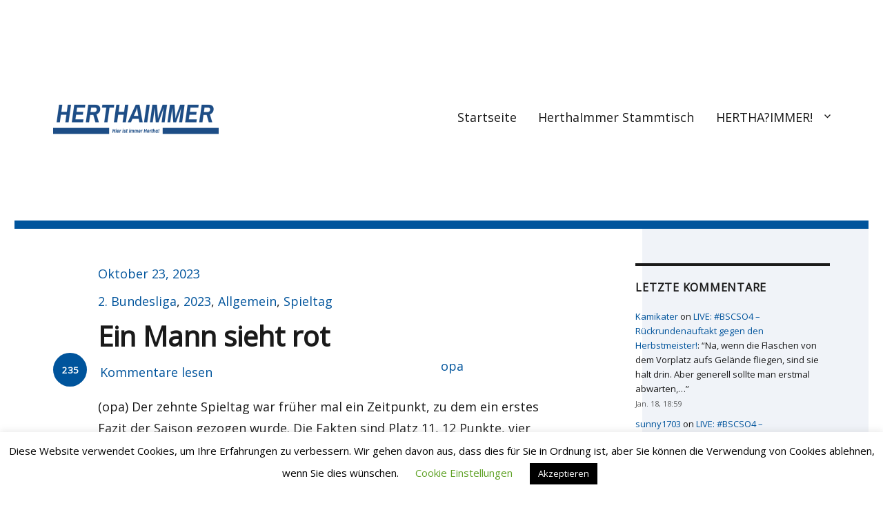

--- FILE ---
content_type: text/html; charset=UTF-8
request_url: https://www.herthaimmer.de/2023/10/23/ein-mann-sieht-rot/
body_size: 17747
content:
<!DOCTYPE html><html lang="de" class="no-js"><head><meta charset="UTF-8"><meta name="viewport" content="width=device-width, initial-scale=1.0"><link rel="profile" href="https://gmpg.org/xfn/11"> <script>(function(html){html.className = html.className.replace(/\bno-js\b/,'js')})(document.documentElement);
//# sourceURL=twentysixteen_javascript_detection</script> <meta name='robots' content='index, follow, max-image-preview:large, max-snippet:-1, max-video-preview:-1' /><link media="all" href="https://www.herthaimmer.de/wp-content/cache/autoptimize/css/autoptimize_a5894221c903d0ca5e2f22dd5e839f2a.css" rel="stylesheet"><title>Ein Mann sieht rot - HERTHA?IMMER!</title><link rel="canonical" href="https://www.herthaimmer.de/2023/10/23/ein-mann-sieht-rot/" /><meta property="og:locale" content="de_DE" /><meta property="og:type" content="article" /><meta property="og:title" content="Ein Mann sieht rot - HERTHA?IMMER!" /><meta property="og:description" content="(opa) Der zehnte Spieltag war früher mal ein Zeitpunkt, zu dem ein erstes Fazit der Saison gezogen wurde. Die Fakten sind Platz 11, 12 Punkte, vier Siege, 6 Niederlagen, 19:19 Tore, 7-8 Punkte Rückstand auf die Aufstiegszone, 5-6 Punkte auf die Abstiegszone. Angesichts des holprigen Starts ist man also durchaus noch &#8220;auf Tuchfühlung&#8221;, das gestrige &hellip; „Ein Mann sieht rot“ weiterlesen" /><meta property="og:url" content="https://www.herthaimmer.de/2023/10/23/ein-mann-sieht-rot/" /><meta property="og:site_name" content="HERTHA?IMMER!" /><meta property="article:published_time" content="2023-10-23T07:38:42+00:00" /><meta name="author" content="opa" /><meta name="twitter:card" content="summary_large_image" /><meta name="twitter:label1" content="Verfasst von" /><meta name="twitter:data1" content="opa" /><meta name="twitter:label2" content="Geschätzte Lesezeit" /><meta name="twitter:data2" content="6 Minuten" /> <script type="application/ld+json" class="yoast-schema-graph">{"@context":"https://schema.org","@graph":[{"@type":"Article","@id":"https://www.herthaimmer.de/2023/10/23/ein-mann-sieht-rot/#article","isPartOf":{"@id":"https://www.herthaimmer.de/2023/10/23/ein-mann-sieht-rot/"},"author":{"name":"opa","@id":"https://www.herthaimmer.de/#/schema/person/6596deaf79844821756f2e8685560a9b"},"headline":"Ein Mann sieht rot","datePublished":"2023-10-23T07:38:42+00:00","mainEntityOfPage":{"@id":"https://www.herthaimmer.de/2023/10/23/ein-mann-sieht-rot/"},"wordCount":1069,"commentCount":235,"publisher":{"@id":"https://www.herthaimmer.de/#organization"},"articleSection":{"0":"2. Bundesliga","1":"2023","3":"Spieltag"},"inLanguage":"de","potentialAction":[{"@type":"CommentAction","name":"Comment","target":["https://www.herthaimmer.de/2023/10/23/ein-mann-sieht-rot/#respond"]}]},{"@type":"WebPage","@id":"https://www.herthaimmer.de/2023/10/23/ein-mann-sieht-rot/","url":"https://www.herthaimmer.de/2023/10/23/ein-mann-sieht-rot/","name":"Ein Mann sieht rot - HERTHA?IMMER!","isPartOf":{"@id":"https://www.herthaimmer.de/#website"},"datePublished":"2023-10-23T07:38:42+00:00","breadcrumb":{"@id":"https://www.herthaimmer.de/2023/10/23/ein-mann-sieht-rot/#breadcrumb"},"inLanguage":"de","potentialAction":[{"@type":"ReadAction","target":["https://www.herthaimmer.de/2023/10/23/ein-mann-sieht-rot/"]}]},{"@type":"BreadcrumbList","@id":"https://www.herthaimmer.de/2023/10/23/ein-mann-sieht-rot/#breadcrumb","itemListElement":[{"@type":"ListItem","position":1,"name":"Startseite","item":"https://www.herthaimmer.de/"},{"@type":"ListItem","position":2,"name":"Ein Mann sieht rot"}]},{"@type":"WebSite","@id":"https://www.herthaimmer.de/#website","url":"https://www.herthaimmer.de/","name":"HERTHA?IMMER!","description":"UNSER HERTHA BSC BLOG","publisher":{"@id":"https://www.herthaimmer.de/#organization"},"potentialAction":[{"@type":"SearchAction","target":{"@type":"EntryPoint","urlTemplate":"https://www.herthaimmer.de/?s={search_term_string}"},"query-input":{"@type":"PropertyValueSpecification","valueRequired":true,"valueName":"search_term_string"}}],"inLanguage":"de"},{"@type":"Organization","@id":"https://www.herthaimmer.de/#organization","name":"HERTHA?IMMER!","url":"https://www.herthaimmer.de/","logo":{"@type":"ImageObject","inLanguage":"de","@id":"https://www.herthaimmer.de/#/schema/logo/image/","url":"https://www.herthaimmer.de/wp-content/uploads/2020/01/cropped-thumbnail_LOGO_Website.png","contentUrl":"https://www.herthaimmer.de/wp-content/uploads/2020/01/cropped-thumbnail_LOGO_Website.png","width":240,"height":80,"caption":"HERTHA?IMMER!"},"image":{"@id":"https://www.herthaimmer.de/#/schema/logo/image/"}},{"@type":"Person","@id":"https://www.herthaimmer.de/#/schema/person/6596deaf79844821756f2e8685560a9b","name":"opa","sameAs":["https://www.opas-reisetagebuch.de"],"url":"https://www.herthaimmer.de/author/opa/"}]}</script> <link href='https://fonts.gstatic.com' crossorigin='anonymous' rel='preconnect' /><link href='https://ajax.googleapis.com' rel='preconnect' /><link href='https://fonts.googleapis.com' rel='preconnect' /><link rel="alternate" type="application/rss+xml" title="HERTHA?IMMER! &raquo; Feed" href="https://www.herthaimmer.de/feed/" /><link rel="alternate" type="application/rss+xml" title="HERTHA?IMMER! &raquo; Kommentar-Feed" href="https://www.herthaimmer.de/comments/feed/" /> <script id="wpp-js" src="https://www.herthaimmer.de/wp-content/plugins/wordpress-popular-posts/assets/js/wpp.min.js?ver=7.3.6" data-sampling="0" data-sampling-rate="100" data-api-url="https://www.herthaimmer.de/wp-json/wordpress-popular-posts" data-post-id="4556" data-token="d600e4f24b" data-lang="0" data-debug="0"></script> <link rel="alternate" type="application/rss+xml" title="HERTHA?IMMER! &raquo; Ein Mann sieht rot-Kommentar-Feed" href="https://www.herthaimmer.de/2023/10/23/ein-mann-sieht-rot/feed/" /><link rel="alternate" title="oEmbed (JSON)" type="application/json+oembed" href="https://www.herthaimmer.de/wp-json/oembed/1.0/embed?url=https%3A%2F%2Fwww.herthaimmer.de%2F2023%2F10%2F23%2Fein-mann-sieht-rot%2F" /><link rel="alternate" title="oEmbed (XML)" type="text/xml+oembed" href="https://www.herthaimmer.de/wp-json/oembed/1.0/embed?url=https%3A%2F%2Fwww.herthaimmer.de%2F2023%2F10%2F23%2Fein-mann-sieht-rot%2F&#038;format=xml" /> <script src="https://www.herthaimmer.de/wp-includes/js/jquery/jquery.min.js?ver=3.7.1" id="jquery-core-js"></script> <script id="cookie-law-info-js-extra">var Cli_Data = {"nn_cookie_ids":[],"cookielist":[],"non_necessary_cookies":[],"ccpaEnabled":"","ccpaRegionBased":"","ccpaBarEnabled":"","strictlyEnabled":["necessary","obligatoire"],"ccpaType":"gdpr","js_blocking":"","custom_integration":"","triggerDomRefresh":"","secure_cookies":""};
var cli_cookiebar_settings = {"animate_speed_hide":"500","animate_speed_show":"500","background":"#FFF","border":"#b1a6a6c2","border_on":"","button_1_button_colour":"#000","button_1_button_hover":"#000000","button_1_link_colour":"#fff","button_1_as_button":"1","button_1_new_win":"","button_2_button_colour":"#333","button_2_button_hover":"#292929","button_2_link_colour":"#444","button_2_as_button":"","button_2_hidebar":"","button_3_button_colour":"#000","button_3_button_hover":"#000000","button_3_link_colour":"#fff","button_3_as_button":"1","button_3_new_win":"","button_4_button_colour":"#000","button_4_button_hover":"#000000","button_4_link_colour":"#62a329","button_4_as_button":"","button_7_button_colour":"#61a229","button_7_button_hover":"#4e8221","button_7_link_colour":"#fff","button_7_as_button":"1","button_7_new_win":"","font_family":"inherit","header_fix":"","notify_animate_hide":"","notify_animate_show":"","notify_div_id":"#cookie-law-info-bar","notify_position_horizontal":"right","notify_position_vertical":"bottom","scroll_close":"","scroll_close_reload":"","accept_close_reload":"","reject_close_reload":"","showagain_tab":"","showagain_background":"#fff","showagain_border":"#000","showagain_div_id":"#cookie-law-info-again","showagain_x_position":"30px","text":"#000","show_once_yn":"","show_once":"10000","logging_on":"","as_popup":"","popup_overlay":"1","bar_heading_text":"","cookie_bar_as":"banner","popup_showagain_position":"bottom-right","widget_position":"left"};
var log_object = {"ajax_url":"https://www.herthaimmer.de/wp-admin/admin-ajax.php"};
//# sourceURL=cookie-law-info-js-extra</script> <script id="elb-js-extra">var elb = {"datetime_format":"human","locale":"de_DE","interval":"20","new_post_msg":"Es gibt %s Aktualisierung.","new_posts_msg":"Es gibt %s Aktualisierungen.","now_more_posts":"Das war's."};
//# sourceURL=elb-js-extra</script> <script id="twentysixteen-script-js-extra">var screenReaderText = {"expand":"Untermen\u00fc \u00f6ffnen","collapse":"Untermen\u00fc schlie\u00dfen"};
//# sourceURL=twentysixteen-script-js-extra</script> <link rel="https://api.w.org/" href="https://www.herthaimmer.de/wp-json/" /><link rel="alternate" title="JSON" type="application/json" href="https://www.herthaimmer.de/wp-json/wp/v2/posts/4556" /><link rel="EditURI" type="application/rsd+xml" title="RSD" href="https://www.herthaimmer.de/xmlrpc.php?rsd" /><meta name="generator" content="WordPress 6.9" /><link rel='shortlink' href='https://www.herthaimmer.de/?p=4556' /> <script type="text/javascript">//
  function external_links_in_new_windows_loop() {
    if (!document.links) {
      document.links = document.getElementsByTagName('a');
    }
    var change_link = false;
    var force = '';
    var ignore = '';

    for (var t=0; t<document.links.length; t++) {
      var all_links = document.links[t];
      change_link = false;
      
      if(document.links[t].hasAttribute('onClick') == false) {
        // forced if the address starts with http (or also https), but does not link to the current domain
        if(all_links.href.search(/^http/) != -1 && all_links.href.search('www.herthaimmer.de') == -1 && all_links.href.search(/^#/) == -1) {
          // console.log('Changed ' + all_links.href);
          change_link = true;
        }
          
        if(force != '' && all_links.href.search(force) != -1) {
          // forced
          // console.log('force ' + all_links.href);
          change_link = true;
        }
        
        if(ignore != '' && all_links.href.search(ignore) != -1) {
          // console.log('ignore ' + all_links.href);
          // ignored
          change_link = false;
        }

        if(change_link == true) {
          // console.log('Changed ' + all_links.href);
          document.links[t].setAttribute('onClick', 'javascript:window.open(\'' + all_links.href.replace(/'/g, '') + '\', \'_blank\', \'noopener\'); return false;');
          document.links[t].removeAttribute('target');
        }
      }
    }
  }
  
  // Load
  function external_links_in_new_windows_load(func)
  {  
    var oldonload = window.onload;
    if (typeof window.onload != 'function'){
      window.onload = func;
    } else {
      window.onload = function(){
        oldonload();
        func();
      }
    }
  }

  external_links_in_new_windows_load(external_links_in_new_windows_loop);
  //</script> </head><body class="wp-singular post-template-default single single-post postid-4556 single-format-standard custom-background wp-custom-logo wp-embed-responsive wp-theme-twentysixteen wp-child-theme-twentysixteen-child group-blog"><div id="page" class="site"><div class="site-inner"> <a class="skip-link screen-reader-text" href="#content"> Zum Inhalt springen </a><header id="masthead" class="site-header"><div class="site-header-main"><div class="site-branding"> <a href="https://www.herthaimmer.de/" class="custom-logo-link" rel="home"><img width="240" height="80" src="https://www.herthaimmer.de/wp-content/uploads/2020/01/cropped-thumbnail_LOGO_Website.png" class="custom-logo" alt="HERTHA?IMMER!" decoding="async" /></a><p class="site-title"><a href="https://www.herthaimmer.de/" rel="home" >HERTHA?IMMER!</a></p><p class="site-description">UNSER HERTHA BSC BLOG</p></div> <button id="menu-toggle" class="menu-toggle">Menü</button><div id="site-header-menu" class="site-header-menu"><nav id="site-navigation" class="main-navigation" aria-label="Primäres Menü"><div class="menu-oberes-menue-container"><ul id="menu-oberes-menue" class="primary-menu"><li id="menu-item-19" class="menu-item menu-item-type-custom menu-item-object-custom menu-item-19"><a href="https://herthaimmer.de/">Startseite</a></li><li id="menu-item-133" class="menu-item menu-item-type-post_type menu-item-object-page menu-item-133"><a href="https://www.herthaimmer.de/stammtisch/">HerthaImmer Stammtisch</a></li><li id="menu-item-80" class="menu-item menu-item-type-post_type menu-item-object-page menu-item-has-children menu-item-80"><a href="https://www.herthaimmer.de/herthaimmer/">HERTHA?IMMER!</a><ul class="sub-menu"><li id="menu-item-81" class="menu-item menu-item-type-post_type menu-item-object-page menu-item-81"><a href="https://www.herthaimmer.de/login/">Anmelden</a></li><li id="menu-item-83" class="menu-item menu-item-type-post_type menu-item-object-page menu-item-83"><a href="https://www.herthaimmer.de/register/">Registrieren</a></li><li id="menu-item-429" class="menu-item menu-item-type-post_type menu-item-object-page menu-item-429"><a href="https://www.herthaimmer.de/hilfe-center/">Hilfe Center</a></li><li id="menu-item-20" class="menu-item menu-item-type-post_type menu-item-object-page menu-item-20"><a href="https://www.herthaimmer.de/ueber-uns/">Über uns</a></li><li id="menu-item-90" class="menu-item menu-item-type-post_type menu-item-object-page menu-item-90"><a href="https://www.herthaimmer.de/impressum/">Impressum</a></li><li id="menu-item-89" class="menu-item menu-item-type-post_type menu-item-object-page menu-item-89"><a href="https://www.herthaimmer.de/datenschutzerklaerung/">Datenschutzerklärung</a></li></ul></li></ul></div></nav><nav id="social-navigation" class="social-navigation" aria-label="Social-Links-Menü"><div class="menu-social-links-menue-container"><ul id="menu-social-links-menue" class="social-links-menu"><li id="menu-item-24" class="menu-item menu-item-type-custom menu-item-object-custom menu-item-24"><a href="https://www.facebook.com/wordpress"><span class="screen-reader-text">Facebook</span></a></li><li id="menu-item-25" class="menu-item menu-item-type-custom menu-item-object-custom menu-item-25"><a href="https://twitter.com/wordpress"><span class="screen-reader-text">Twitter</span></a></li><li id="menu-item-26" class="menu-item menu-item-type-custom menu-item-object-custom menu-item-26"><a href="https://www.instagram.com/explore/tags/wordcamp/"><span class="screen-reader-text">Instagram</span></a></li><li id="menu-item-27" class="menu-item menu-item-type-custom menu-item-object-custom menu-item-27"><a href="mailto:wordpress@example.com"><span class="screen-reader-text">E-Mail</span></a></li></ul></div></nav></div></div></header><div id="content" class="site-content"><div id="primary" class="content-area"><main id="main" class="site-main"><article id="post-4556" class="post-4556 post type-post status-publish format-standard hentry category-2-bundesliga category-54 category-allgemein category-spieltag"><header class="entry-header"> <span class="posted-on"><span class="screen-reader-text">Veröffentlicht am </span><a href="https://www.herthaimmer.de/2023/10/23/ein-mann-sieht-rot/" rel="bookmark"><time class="entry-date published updated" datetime="2023-10-23T09:38:42+02:00">Oktober 23, 2023</time></a></span><span class="cat-links"><span class="screen-reader-text">Kategorien </span><a href="https://www.herthaimmer.de/category/2-bundesliga/" rel="category tag">2. Bundesliga</a>, <a href="https://www.herthaimmer.de/category/2023/" rel="category tag">2023</a>, <a href="https://www.herthaimmer.de/category/allgemein/" rel="category tag">Allgemein</a>, <a href="https://www.herthaimmer.de/category/spieltag/" rel="category tag">Spieltag</a></span><h2 class="entry-title"><a href="https://www.herthaimmer.de/2023/10/23/ein-mann-sieht-rot/" rel="bookmark">Ein Mann sieht rot</a></h2></header> <span class="comments-circle"><a href="https://www.herthaimmer.de/2023/10/23/ein-mann-sieht-rot/#comments"><span class="comments-number">235</span></a></span> <span class="comments-link"><a href="https://www.herthaimmer.de/2023/10/23/ein-mann-sieht-rot/#comments">Kommentare lesen</a></span> <span class="byline"><span class="author vcard"><span class="screen-reader-text">Autor </span> <a class="url fn n" href="https://www.herthaimmer.de/author/opa/">opa</a></span></span><div class="entry-content"><p>(opa) Der zehnte Spieltag war früher mal ein Zeitpunkt, zu dem ein erstes Fazit der Saison gezogen wurde. Die Fakten sind Platz 11, 12 Punkte, vier Siege, 6 Niederlagen, 19:19 Tore, 7-8 Punkte Rückstand auf die Aufstiegszone, 5-6 Punkte auf die Abstiegszone. Angesichts des holprigen Starts ist man also durchaus noch &#8220;auf Tuchfühlung&#8221;, das gestrige Spiel wirft allerdings viele Fragen auf, wie man es konkret schaffen will, den Abstand nach oben zu verkürzen. Zwar legte Hertha gestern gegen grippegeschwächte Nürnberger passabel los, zog sich aber nach dem frühen 0:1 in der 15. Minute weitgehend aus dem Spielbetrieb zurück und versuchte, das Ergebnis zu verwalten.</p> <span id="more-4556"></span><p>Schon in Halbzeit 1 bettelte man regelrecht um den Ausgleich (den Ernst mit einem gehaltenen Elfmeter verhinderte), da man unverändert von Auf- wie Einstellung aus der Kabine kam, gelang Nürnberg nach 12 Minuten der zweiten Hälfte der durchaus verdiente Ausgleich. Sechs Minuten später reagierte Trainer Dardai und brachte Winkler für Zeefuik und Bence Dardai für Prevljak, ohne, dass sich an den Problemen im Spielaufbau etwas änderte. Weiterhin wusste man nicht, wie man aus der eigenen Hälfte kommen wollte, das sog. Mittelfeld fiel lediglich durch Ottl-Gedächtnispässe auf (von denen einer zur roten Karte von Kempf führte) und der bisher als verlässlicher Flügel agierende Reese war von den Nürnbergern aus dem Spiel genommen worden. Dardais Taktik ist längst von seinen Amtskollegen decodiert, eine Reaktion darauf zeigt er nicht.</p><p>Die etwas unglückliche rote Karte gegen Kempf war dann der endgültige Wendepunkt, der Herthas Bemühungen brach, wenigstens einen Punkt mitzunehmen. Was folgte war Unordnung und der sonst bärenstarke Kapitän Leistner schob beim Versuch, eine nicht verhinderte Flanke zu verteidigen, den Ball ins eigene Tor. Nach der roten Karte für die Nürnberger reagierte deren Trainer im Gegensatz zu Dardai und opferte den bis dahin ziemlich auffälligen Goller, doch Hertha war zu diesem Zeitpunkt schon wehrlos und kassierte sechs Minuten vor Schluss das 3:1. Der Deckel war drauf auf dem Spiel.</p><p>Nach dem Spiel gelobte Trainer Dardai zwar einerseits, dass er die Fehler zwar zuerst bei sich suche&#8230;</p><blockquote class="wp-block-quote is-layout-flow wp-block-quote-is-layout-flow"><p>„Die 1:0-Führung war unverdient. Acht Spieler haben nicht mal die Form gezeigt, für die ein Punkt verdient gewesen wäre. Sie haben nicht mal 70 Prozent ihrer Qualität abgerufen. Ich muss mich selbst hinterfragen: Wie haben wir die Woche trainiert? Wir waren nicht richtig fit.“</p> <cite>Dardai im <a href="https://www.bz-berlin.de/berlin-sport/hertha-bsc/leistner-schlaegt-alarm-einige-spieler-nicht-am-leistungsniveau">Interview</a> nach dem Spiel </cite></blockquote><p>&#8230;doch schon diese Kritik zielte erkennbar in Richtung seiner Spieler und gibt ebenso wie die Reaktion von Kempf nach seinem Platzverweis, als er auf seinen Mitspieler Bouchalakis schimpfte wie ein Rohrspatz, einen Fingerzeig auf das Binnenklima im Team. Kapitän Leistner wurde da deutlicher und sagte&#8230;</p><blockquote class="wp-block-quote is-layout-flow wp-block-quote-is-layout-flow"><p>„Einige Spieler sind nicht an ihr Leistungsniveau gekommen. Einige sind in totale Lethargie verfallen. So kannst du hier nicht auftreten.“</p> <cite>Kapitän Leistner im Interview nach dem Spiel (Quelle s.o.) </cite></blockquote><p>&#8230;was doch weitere Fragen aufwirft, wo denn die Probleme des Teams liegen. Ist es wie der Trainer sagt, dass die Spieler nicht &#8220;richtig fit&#8221; seien oder ist es ein mentales Problem mit der Einstellung? Und welche Rolle spielt die taktische Vorgabe und Aufstellung des Trainers dabei? Marton Dardai läuft quasi immer auf, sogar dann, wenn er erkennbar nicht fit ist und wie seit Wochen eher schwach spielt. Wie will man da Leistung von den anderen erwarten, sich reinzuhängen und die extra Meile zu gehen?</p><p>Klar ist Herthas Mittelfeld durchaus dünn besetzt, aber es ist eben nicht so, dass es keine Alternativen gäbe und wenn Dardai es ernst meint, dass seine Söhne es besonders schwer unter ihm hätten, dann wäre jetzt ein guter Zeitpunkt, das unter Beweis zu stellen.</p><p>Verschärfend kommt hinzu, dass die Nürnberger Mannschaft grippebedingt 12 Ausfälle zu verzeichnen hatte und mit einer Art Rumpfelf auflief, die Hertha von der Papierform her locker hätte im Griff haben müssen. Hätte man auch gekonnt, wie die erste Viertelstunde gezeigt hat, doch dann kam dieser ominöse Einbruch, der eben die Frage aufwirft, was denn da die taktische Vorgabe seitens des Trainers ist, wenn man in Führung gegangen ist. Bei Spielen, die lange 0:0 stehen, ist dieses Phänomen nicht ganz so stark zu beobachten, da scheinen die Spieler konzentrierter und selbst nach einem späten Rückstand spürt man Aufbäumen.</p><p>Bei eigener Führung ist davon nichts zu sehen und das deutet doch recht eindeutig darauf hin, dass die Erklärungsversuche in Sachen mangelnder Fitness entweder von Unkenntnis zeugen oder aber hier bewusst mediale Nebelkerzen gezündet werden, um gar nicht erst Diskussionen aufkommen zu lassen, die ohnehin beinahe unvermeidbar sind, wenn ein Trainer von 10 Spielen 6 verloren hat. Wobei ein Blick an den südöstlichen Stadtrand zeigt, dass Berliner offensichtlich sehr, sehr leidensfähig sind, denn dort ist der Trainer auch nach 8 Pflichtspielniederlagen am Stück immer noch im Amt, was ggf. aber auch an dessen schweizerdeutschen Sprechtempo liegen könnte, welches ihm automatisch etwas mehr Zeit verschafft, sich zu erklären.</p><p>Allerdings ist kaum vorstellbar, dass derzeit im Friesenhaus ernsthaft eine Trainerdebatte geführt wird. Das dürfte zum einen daran liegen, dass man die sportliche Lage als ggf. nicht ganz so düster einschätzt, es andererseits ja auch an jeglicher finanziellen Möglichkeit hapert, für eine adäquate Alternative zu sorgen. Und es gibt eben auch reichlich Anzeichen, dass Seilschaften gegenseitiger Abhängigkeiten allzu deutliche und bisweilen notwendige interne Kritik unmöglich machen. Wer einmal Pal Dardai im persönlichen Gespräch widersprochen hat, weiß, dass dies beim knurrigen Ungarn alles andere als auf fruchtbaren Boden fällt und er schnell dazu neigt, unbeherrscht zu werden. Oder anders ausgedrückt, rot zu sehen.</p><p>Aber wir Herthaner sind entgegen des Images, welches man uns gern mal anheftet, ja leidensfähig und wir werden auch die dritte Amtszeit von Pal Dardai irgendwie weiter erdulden, auch wenn es sich zunehmend nach Kasteiung anfühlt. Vielleicht geschieht ja ein Wunder und vielleicht sollte Herthas Marketing die zur Erbittung selbigen Wunders die sonst von einigen als erforderlich betrachteten Devotionalien anbieten wie Rosenkränze, Heiligenbildchen, Kerzen, Weihwasser oder Ablassbriefe (z.B. für Kritik am Trainer). Reliquien kann man später nachschieben. Hauptsache es hilft, Hertha wieder in die Spur zu bekommen. Der Kasse dürfte es allemal helfen.</p><p>Hosianna, äh, Ha Ho He, Euer Opa</p><p></p></div></article><div class="wpdiscuz_top_clearing"></div><div id='comments' class='comments-area'><div id='respond' style='width: 0;height: 0;clear: both;margin: 0;padding: 0;'></div><div id="wpdcom" class="wpdiscuz_unauth wpd-default wpdiscuz_no_avatar wpd-layout-1 wpd-comments-closed"><div id="wpd-threads" class="wpd-thread-wrapper"><div class="wpd-thread-head"><div class="wpd-thread-info "
 data-comments-count="235"> <span class='wpdtc' title='235'>235</span> Comments</div><div class="wpd-space"></div><div class="wpd-thread-filter"><div class="wpd-filter wpdf-reacted wpd_not_clicked "
 wpd-tooltip="Kommentar, auf das am meisten reagiert wurde"> <i class="fas fa-bolt"></i></div><div class="wpd-filter wpdf-hottest wpd_not_clicked "
 wpd-tooltip="Beliebtestes Kommentar Thema"> <i class="fas fa-fire"></i></div><div class="wpd-filter wpdf-sorting "> <span class="wpdiscuz-sort-button wpdiscuz-date-sort-desc wpdiscuz-sort-button-active"
 data-sorting="newest">neueste</span> <i class="fas fa-sort-down"></i><div class="wpdiscuz-sort-buttons"> <span class="wpdiscuz-sort-button wpdiscuz-date-sort-asc"
 data-sorting="oldest">älteste</span></div></div></div></div><div class="wpd-comment-info-bar"><div class="wpd-current-view"><i
 class="fas fa-quote-left"></i> Inline Feedbacks</div><div class="wpd-filter-view-all">View all comments</div></div><div class="wpd-thread-list"><div class="wpdiscuz-comment-pagination" style='display:none;'><div class="wpd-load-more-submit-wrap"> <button name="submit" data-lastparentid="0"
 class="wpd-load-more-submit wpd-loaded wpd-prim-button"> Weitere Kommentare anzeigen </button></div> <span id="wpdiscuzHasMoreComments" data-is_show_load_more="0"></span></div></div></div></div></div><div id="wpdiscuz-loading-bar"
 class="wpdiscuz-loading-bar-unauth"></div><div id="wpdiscuz-comment-message"
 class="wpdiscuz-comment-message-unauth"></div><nav class="navigation post-navigation" aria-label="Beiträge"><h2 class="screen-reader-text">Beitragsnavigation</h2><div class="nav-links"><div class="nav-previous"><a href="https://www.herthaimmer.de/2023/10/22/live-fcnbsc-12-punkte-derby-im-frankenland/" rel="prev"><span class="meta-nav" aria-hidden="true">Zurück</span> <span class="screen-reader-text">Vorheriger Beitrag:</span> <span class="post-title">LIVE: #FCNBSC &#8211; 12 Punkte &#8220;Derby&#8221; im Frankenland!</span></a></div><div class="nav-next"><a href="https://www.herthaimmer.de/2023/10/28/live-bscscp-wieder-vor-70-000-%f0%9f%98%89/" rel="next"><span class="meta-nav" aria-hidden="true">Weiter</span> <span class="screen-reader-text">Nächster Beitrag:</span> <span class="post-title">LIVE: #BSCSCP &#8211; Wieder vor 70.000 😉?</span></a></div></div></nav></main></div><aside id="secondary" class="sidebar widget-area"><section id="better_recent_comments-2" class="widget widget_recent_comments"><h2 class="widget-title">Letzte Kommentare</h2><ul id="better-recent-comments" class="recent-comments-list"><li class="recentcomments recent-comment"><div class="comment-wrap"><span class="comment-author-link"><a href="https://www.herthaimmer.de/user/kamikater/">Kamikater</a></span> on <span class="comment-post"><a href="https://www.herthaimmer.de/2026/01/17/live-bscso4-rueckrundenauftakt-gegen-den-herbstmeister/#comment-180783">LIVE: #BSCSO4 &#8211; Rückrundenauftakt gegen den Herbstmeister!</a></span>: &ldquo;<span class="comment-excerpt">Na, wenn die Flaschen von dem Vorplatz aufs Gelände fliegen, sind sie halt drin. Aber generell sollte man erstmal abwarten,&hellip;</span>&rdquo; <span class="comment-date">Jan. 18, 18:59</span></div></li><li class="recentcomments recent-comment"><div class="comment-wrap"><span class="comment-author-link"><a href="https://www.herthaimmer.de/user/sunny170360/">sunny1703</a></span> on <span class="comment-post"><a href="https://www.herthaimmer.de/2026/01/17/live-bscso4-rueckrundenauftakt-gegen-den-herbstmeister/#comment-180782">LIVE: #BSCSO4 &#8211; Rückrundenauftakt gegen den Herbstmeister!</a></span>: &ldquo;<span class="comment-excerpt">Zu Serbien bzw dem ehemaligen Jugoslawien, da kamen viele gute ballmannschaften her im fussball, im Handball, im Basketball, im Tennis,&hellip;</span>&rdquo; <span class="comment-date">Jan. 18, 18:46</span></div></li><li class="recentcomments recent-comment"><div class="comment-wrap"><span class="comment-author-link"><a href="https://www.herthaimmer.de/user/exil-schorfheider/">Exil-Schorfheider</a></span> on <span class="comment-post"><a href="https://www.herthaimmer.de/2026/01/17/live-bscso4-rueckrundenauftakt-gegen-den-herbstmeister/#comment-180781">LIVE: #BSCSO4 &#8211; Rückrundenauftakt gegen den Herbstmeister!</a></span>: &ldquo;<span class="comment-excerpt">@sunny1703 “Als ahnungsloser habe ich auf Dänemark oder Schweden als Europameister getippt.“ Das ist gar nicht mal so ahnungslos. ☺️</span>&rdquo; <span class="comment-date">Jan. 18, 18:40</span></div></li><li class="recentcomments recent-comment"><div class="comment-wrap"><span class="comment-author-link"><a href="https://www.herthaimmer.de/user/exil-schorfheider/">Exil-Schorfheider</a></span> on <span class="comment-post"><a href="https://www.herthaimmer.de/2026/01/17/live-bscso4-rueckrundenauftakt-gegen-den-herbstmeister/#comment-180780">LIVE: #BSCSO4 &#8211; Rückrundenauftakt gegen den Herbstmeister!</a></span>: &ldquo;<span class="comment-excerpt">@immerlockerbleiben Sehe ich ähnlich. Die Fanhilfe wirft der Polizei nach deren zweiten Statement mittlerweile Falschaussagen vor, ohne weiterhin „Schwerstverletzungen“ zu&hellip;</span>&rdquo; <span class="comment-date">Jan. 18, 18:33</span></div></li><li class="recentcomments recent-comment"><div class="comment-wrap"><span class="comment-author-link"><a href="https://www.herthaimmer.de/user/sunny170360/">sunny1703</a></span> on <span class="comment-post"><a href="https://www.herthaimmer.de/2026/01/17/live-bscso4-rueckrundenauftakt-gegen-den-herbstmeister/#comment-180779">LIVE: #BSCSO4 &#8211; Rückrundenauftakt gegen den Herbstmeister!</a></span>: &ldquo;<span class="comment-excerpt">@Exil vielen Dank für deine ausführliche Antwort. Man merkt dir den Experten an. Als ahnungsloser habe ich auf Dänemark oder&hellip;</span>&rdquo; <span class="comment-date">Jan. 18, 18:32</span></div></li></ul></section><section id="search-3" class="widget widget_search"><h2 class="widget-title">Suche</h2><form role="search" method="get" class="search-form" action="https://www.herthaimmer.de/"> <label> <span class="screen-reader-text"> Suche nach: </span> <input type="search" class="search-field" placeholder="Suchen …" value="" name="s" /> </label> <button type="submit" class="search-submit"><span class="screen-reader-text"> Suchen </span></button></form></section></aside></div><footer id="colophon" class="site-footer" role="contentinfo"><div id="footer-widgets-wrap" class="footer-widgets-wrap"><div id="footer-widgets" class="footer-widgets"  role="complementary"><div class="footer-widget-column widget-area"><aside id="nav_menu-2" class="widget widget_nav_menu clearfix"><nav class="menu-footer-menue-container" aria-label="Menü"><ul id="menu-footer-menue" class="menu"><li id="menu-item-125" class="menu-item menu-item-type-post_type menu-item-object-page menu-item-125"><a href="https://www.herthaimmer.de/ueber-uns/">Über uns</a></li><li id="menu-item-124" class="menu-item menu-item-type-post_type menu-item-object-page menu-item-124"><a href="https://www.herthaimmer.de/kontakt/">Kontakt</a></li><li id="menu-item-123" class="menu-item menu-item-type-post_type menu-item-object-page menu-item-123"><a href="https://www.herthaimmer.de/impressum/">Impressum</a></li><li id="menu-item-122" class="menu-item menu-item-type-post_type menu-item-object-page menu-item-122"><a href="https://www.herthaimmer.de/datenschutzerklaerung/">Datenschutzerklärung</a></li></ul></nav></aside></div><div class="footer-widget-column widget-area"><aside id="tag_cloud-3" class="widget widget_tag_cloud clearfix"><h3 class="widget-title">Kategorien</h3><nav aria-label="Kategorien"><div class="tagcloud"><ul class='wp-tag-cloud' role='list'><li><a href="https://www.herthaimmer.de/category/1-bundesliga/" class="tag-cloud-link tag-link-18 tag-link-position-1" style="font-size: 1em;">1. Bundesliga</a></li><li><a href="https://www.herthaimmer.de/category/2-bundesliga/" class="tag-cloud-link tag-link-55 tag-link-position-2" style="font-size: 1em;">2. Bundesliga</a></li><li><a href="https://www.herthaimmer.de/category/2020/" class="tag-cloud-link tag-link-12 tag-link-position-3" style="font-size: 1em;">2020</a></li><li><a href="https://www.herthaimmer.de/category/2021/" class="tag-cloud-link tag-link-33 tag-link-position-4" style="font-size: 1em;">2021</a></li><li><a href="https://www.herthaimmer.de/category/2022/" class="tag-cloud-link tag-link-51 tag-link-position-5" style="font-size: 1em;">2022</a></li><li><a href="https://www.herthaimmer.de/category/2023/" class="tag-cloud-link tag-link-54 tag-link-position-6" style="font-size: 1em;">2023</a></li><li><a href="https://www.herthaimmer.de/category/2024/" class="tag-cloud-link tag-link-57 tag-link-position-7" style="font-size: 1em;">2024</a></li><li><a href="https://www.herthaimmer.de/category/2025/" class="tag-cloud-link tag-link-62 tag-link-position-8" style="font-size: 1em;">2025</a></li><li><a href="https://www.herthaimmer.de/category/2026/" class="tag-cloud-link tag-link-64 tag-link-position-9" style="font-size: 1em;">2026</a></li><li><a href="https://www.herthaimmer.de/category/allgemein/" class="tag-cloud-link tag-link-13 tag-link-position-10" style="font-size: 1em;">Allgemein</a></li><li><a href="https://www.herthaimmer.de/category/bildungsauftrag/" class="tag-cloud-link tag-link-63 tag-link-position-11" style="font-size: 1em;">Bildungsauftrag</a></li><li><a href="https://www.herthaimmer.de/category/dfb-pokal/" class="tag-cloud-link tag-link-20 tag-link-position-12" style="font-size: 1em;">DFB Pokal</a></li><li><a href="https://www.herthaimmer.de/category/liveticker/" class="tag-cloud-link tag-link-14 tag-link-position-13" style="font-size: 1em;">Liveticker</a></li><li><a href="https://www.herthaimmer.de/category/laenderspiel/" class="tag-cloud-link tag-link-46 tag-link-position-14" style="font-size: 1em;">Länderspiel</a></li><li><a href="https://www.herthaimmer.de/category/mitgliederversammlung/" class="tag-cloud-link tag-link-19 tag-link-position-15" style="font-size: 1em;">Mitgliederversammlung</a></li><li><a href="https://www.herthaimmer.de/category/nationalmannschaft/" class="tag-cloud-link tag-link-60 tag-link-position-16" style="font-size: 1em;">Nationalmannschaft</a></li><li><a href="https://www.herthaimmer.de/category/pro-und-contra/" class="tag-cloud-link tag-link-59 tag-link-position-17" style="font-size: 1em;">PRO und CONTRA</a></li><li><a href="https://www.herthaimmer.de/category/spieler-im-fokus/" class="tag-cloud-link tag-link-50 tag-link-position-18" style="font-size: 1em;">Spieler im Fokus</a></li><li><a href="https://www.herthaimmer.de/category/spieltag/" class="tag-cloud-link tag-link-17 tag-link-position-19" style="font-size: 1em;">Spieltag</a></li><li><a href="https://www.herthaimmer.de/category/spieltagsnachlese/" class="tag-cloud-link tag-link-58 tag-link-position-20" style="font-size: 1em;">Spieltagsnachlese</a></li><li><a href="https://www.herthaimmer.de/category/testspiel/" class="tag-cloud-link tag-link-56 tag-link-position-21" style="font-size: 1em;">Testspiel</a></li><li><a href="https://www.herthaimmer.de/category/trainingslager/" class="tag-cloud-link tag-link-16 tag-link-position-22" style="font-size: 1em;">Trainingslager</a></li><li><a href="https://www.herthaimmer.de/category/transfers/" class="tag-cloud-link tag-link-15 tag-link-position-23" style="font-size: 1em;">Transfers</a></li><li><a href="https://www.herthaimmer.de/category/uncategorized/" class="tag-cloud-link tag-link-1 tag-link-position-24" style="font-size: 1em;">Uncategorized</a></li><li><a href="https://www.herthaimmer.de/category/verletzte/" class="tag-cloud-link tag-link-61 tag-link-position-25" style="font-size: 1em;">Verletzte</a></li></ul></div></nav></aside></div><div class="footer-widget-column widget-area"><aside id="archives-4" class="widget widget_archive clearfix"><h3 class="widget-title">Archiv</h3><nav aria-label="Archiv"><ul><li><a href='https://www.herthaimmer.de/2026/01/'>Januar 2026</a></li><li><a href='https://www.herthaimmer.de/2025/12/'>Dezember 2025</a></li><li><a href='https://www.herthaimmer.de/2025/11/'>November 2025</a></li><li><a href='https://www.herthaimmer.de/2025/10/'>Oktober 2025</a></li><li><a href='https://www.herthaimmer.de/2025/09/'>September 2025</a></li><li><a href='https://www.herthaimmer.de/2025/08/'>August 2025</a></li><li><a href='https://www.herthaimmer.de/2025/07/'>Juli 2025</a></li><li><a href='https://www.herthaimmer.de/2025/06/'>Juni 2025</a></li><li><a href='https://www.herthaimmer.de/2025/05/'>Mai 2025</a></li><li><a href='https://www.herthaimmer.de/2025/04/'>April 2025</a></li><li><a href='https://www.herthaimmer.de/2025/03/'>März 2025</a></li><li><a href='https://www.herthaimmer.de/2025/02/'>Februar 2025</a></li><li><a href='https://www.herthaimmer.de/2025/01/'>Januar 2025</a></li><li><a href='https://www.herthaimmer.de/2024/12/'>Dezember 2024</a></li><li><a href='https://www.herthaimmer.de/2024/11/'>November 2024</a></li><li><a href='https://www.herthaimmer.de/2024/10/'>Oktober 2024</a></li><li><a href='https://www.herthaimmer.de/2024/09/'>September 2024</a></li><li><a href='https://www.herthaimmer.de/2024/08/'>August 2024</a></li><li><a href='https://www.herthaimmer.de/2024/07/'>Juli 2024</a></li><li><a href='https://www.herthaimmer.de/2024/06/'>Juni 2024</a></li><li><a href='https://www.herthaimmer.de/2024/05/'>Mai 2024</a></li><li><a href='https://www.herthaimmer.de/2024/04/'>April 2024</a></li><li><a href='https://www.herthaimmer.de/2024/03/'>März 2024</a></li><li><a href='https://www.herthaimmer.de/2024/02/'>Februar 2024</a></li><li><a href='https://www.herthaimmer.de/2024/01/'>Januar 2024</a></li><li><a href='https://www.herthaimmer.de/2023/12/'>Dezember 2023</a></li><li><a href='https://www.herthaimmer.de/2023/11/'>November 2023</a></li><li><a href='https://www.herthaimmer.de/2023/10/'>Oktober 2023</a></li><li><a href='https://www.herthaimmer.de/2023/09/'>September 2023</a></li><li><a href='https://www.herthaimmer.de/2023/08/'>August 2023</a></li><li><a href='https://www.herthaimmer.de/2023/07/'>Juli 2023</a></li><li><a href='https://www.herthaimmer.de/2023/06/'>Juni 2023</a></li><li><a href='https://www.herthaimmer.de/2023/05/'>Mai 2023</a></li><li><a href='https://www.herthaimmer.de/2023/04/'>April 2023</a></li><li><a href='https://www.herthaimmer.de/2023/03/'>März 2023</a></li><li><a href='https://www.herthaimmer.de/2023/02/'>Februar 2023</a></li><li><a href='https://www.herthaimmer.de/2023/01/'>Januar 2023</a></li><li><a href='https://www.herthaimmer.de/2022/12/'>Dezember 2022</a></li><li><a href='https://www.herthaimmer.de/2022/11/'>November 2022</a></li><li><a href='https://www.herthaimmer.de/2022/10/'>Oktober 2022</a></li><li><a href='https://www.herthaimmer.de/2022/09/'>September 2022</a></li><li><a href='https://www.herthaimmer.de/2022/08/'>August 2022</a></li><li><a href='https://www.herthaimmer.de/2022/07/'>Juli 2022</a></li><li><a href='https://www.herthaimmer.de/2022/06/'>Juni 2022</a></li><li><a href='https://www.herthaimmer.de/2022/05/'>Mai 2022</a></li><li><a href='https://www.herthaimmer.de/2022/04/'>April 2022</a></li><li><a href='https://www.herthaimmer.de/2022/03/'>März 2022</a></li><li><a href='https://www.herthaimmer.de/2022/02/'>Februar 2022</a></li><li><a href='https://www.herthaimmer.de/2022/01/'>Januar 2022</a></li><li><a href='https://www.herthaimmer.de/2021/12/'>Dezember 2021</a></li><li><a href='https://www.herthaimmer.de/2021/11/'>November 2021</a></li><li><a href='https://www.herthaimmer.de/2021/10/'>Oktober 2021</a></li><li><a href='https://www.herthaimmer.de/2021/09/'>September 2021</a></li><li><a href='https://www.herthaimmer.de/2021/08/'>August 2021</a></li><li><a href='https://www.herthaimmer.de/2021/07/'>Juli 2021</a></li><li><a href='https://www.herthaimmer.de/2021/06/'>Juni 2021</a></li><li><a href='https://www.herthaimmer.de/2021/05/'>Mai 2021</a></li><li><a href='https://www.herthaimmer.de/2021/04/'>April 2021</a></li><li><a href='https://www.herthaimmer.de/2021/03/'>März 2021</a></li><li><a href='https://www.herthaimmer.de/2021/02/'>Februar 2021</a></li><li><a href='https://www.herthaimmer.de/2021/01/'>Januar 2021</a></li><li><a href='https://www.herthaimmer.de/2020/12/'>Dezember 2020</a></li><li><a href='https://www.herthaimmer.de/2020/11/'>November 2020</a></li><li><a href='https://www.herthaimmer.de/2020/10/'>Oktober 2020</a></li><li><a href='https://www.herthaimmer.de/2020/09/'>September 2020</a></li><li><a href='https://www.herthaimmer.de/2020/08/'>August 2020</a></li><li><a href='https://www.herthaimmer.de/2020/07/'>Juli 2020</a></li><li><a href='https://www.herthaimmer.de/2020/06/'>Juni 2020</a></li><li><a href='https://www.herthaimmer.de/2020/05/'>Mai 2020</a></li><li><a href='https://www.herthaimmer.de/2020/04/'>April 2020</a></li><li><a href='https://www.herthaimmer.de/2020/03/'>März 2020</a></li><li><a href='https://www.herthaimmer.de/2020/02/'>Februar 2020</a></li><li><a href='https://www.herthaimmer.de/2020/01/'>Januar 2020</a></li><li><a href='https://www.herthaimmer.de/2019/12/'>Dezember 2019</a></li></ul></nav></aside></div></div></div></footer></div></div><div id="um_upload_single" style="display:none;"></div><div id="um_view_photo" style="display:none;"> <a href="javascript:void(0);" data-action="um_remove_modal" class="um-modal-close" aria-label="Modale Ansicht des Bildes schließen"> <i class="um-faicon-times"></i> </a><div class="um-modal-body photo"><div class="um-modal-photo"></div></div></div> <script type="speculationrules">{"prefetch":[{"source":"document","where":{"and":[{"href_matches":"/*"},{"not":{"href_matches":["/wp-*.php","/wp-admin/*","/wp-content/uploads/*","/wp-content/*","/wp-content/plugins/*","/wp-content/themes/twentysixteen-child/*","/wp-content/themes/twentysixteen/*","/*\\?(.+)"]}},{"not":{"selector_matches":"a[rel~=\"nofollow\"]"}},{"not":{"selector_matches":".no-prefetch, .no-prefetch a"}}]},"eagerness":"conservative"}]}</script> <div id="cookie-law-info-bar" data-nosnippet="true"><span>Diese Website verwendet Cookies, um Ihre Erfahrungen zu verbessern. Wir gehen davon aus, dass dies für Sie in Ordnung ist, aber Sie können die Verwendung von Cookies ablehnen, wenn Sie dies wünschen. <a role='button' class="cli_settings_button" style="margin:5px 20px 5px 20px">Cookie Einstellungen</a><a role='button' data-cli_action="accept" id="cookie_action_close_header" class="medium cli-plugin-button cli-plugin-main-button cookie_action_close_header cli_action_button wt-cli-accept-btn" style="margin:5px">Akzeptieren</a></span></div><div id="cookie-law-info-again" data-nosnippet="true"><span id="cookie_hdr_showagain">Privacy &amp; Cookies Policy</span></div><div class="cli-modal" data-nosnippet="true" id="cliSettingsPopup" tabindex="-1" role="dialog" aria-labelledby="cliSettingsPopup" aria-hidden="true"><div class="cli-modal-dialog" role="document"><div class="cli-modal-content cli-bar-popup"> <button type="button" class="cli-modal-close" id="cliModalClose"> <svg class="" viewBox="0 0 24 24"><path d="M19 6.41l-1.41-1.41-5.59 5.59-5.59-5.59-1.41 1.41 5.59 5.59-5.59 5.59 1.41 1.41 5.59-5.59 5.59 5.59 1.41-1.41-5.59-5.59z"></path><path d="M0 0h24v24h-24z" fill="none"></path></svg> <span class="wt-cli-sr-only">Schließen</span> </button><div class="cli-modal-body"><div class="cli-container-fluid cli-tab-container"><div class="cli-row"><div class="cli-col-12 cli-align-items-stretch cli-px-0"><div class="cli-privacy-overview"><h4>Privacy Overview</h4><div class="cli-privacy-content"><div class="cli-privacy-content-text">This website uses cookies to improve your experience while you navigate through the website. Out of these cookies, the cookies that are categorized as necessary are stored on your browser as they are essential for the working of basic functionalities of the website. We also use third-party cookies that help us analyze and understand how you use this website. These cookies will be stored in your browser only with your consent. You also have the option to opt-out of these cookies. But opting out of some of these cookies may have an effect on your browsing experience.</div></div> <a class="cli-privacy-readmore" aria-label="Mehr anzeigen" role="button" data-readmore-text="Mehr anzeigen" data-readless-text="Weniger anzeigen"></a></div></div><div class="cli-col-12 cli-align-items-stretch cli-px-0 cli-tab-section-container"><div class="cli-tab-section"><div class="cli-tab-header"> <a role="button" tabindex="0" class="cli-nav-link cli-settings-mobile" data-target="necessary" data-toggle="cli-toggle-tab"> Necessary </a><div class="wt-cli-necessary-checkbox"> <input type="checkbox" class="cli-user-preference-checkbox"  id="wt-cli-checkbox-necessary" data-id="checkbox-necessary" checked="checked"  /> <label class="form-check-label" for="wt-cli-checkbox-necessary">Necessary</label></div> <span class="cli-necessary-caption">immer aktiv</span></div><div class="cli-tab-content"><div class="cli-tab-pane cli-fade" data-id="necessary"><div class="wt-cli-cookie-description"> Necessary cookies are absolutely essential for the website to function properly. This category only includes cookies that ensures basic functionalities and security features of the website. These cookies do not store any personal information.</div></div></div></div><div class="cli-tab-section"><div class="cli-tab-header"> <a role="button" tabindex="0" class="cli-nav-link cli-settings-mobile" data-target="non-necessary" data-toggle="cli-toggle-tab"> Non-necessary </a><div class="cli-switch"> <input type="checkbox" id="wt-cli-checkbox-non-necessary" class="cli-user-preference-checkbox"  data-id="checkbox-non-necessary" /> <label for="wt-cli-checkbox-non-necessary" class="cli-slider" data-cli-enable="Aktiviert" data-cli-disable="Deaktiviert"><span class="wt-cli-sr-only">Non-necessary</span></label></div></div><div class="cli-tab-content"><div class="cli-tab-pane cli-fade" data-id="non-necessary"><div class="wt-cli-cookie-description"> Any cookies that may not be particularly necessary for the website to function and is used specifically to collect user personal data via analytics, ads, other embedded contents are termed as non-necessary cookies. It is mandatory to procure user consent prior to running these cookies on your website.</div></div></div></div></div></div></div></div><div class="cli-modal-footer"><div class="wt-cli-element cli-container-fluid cli-tab-container"><div class="cli-row"><div class="cli-col-12 cli-align-items-stretch cli-px-0"><div class="cli-tab-footer wt-cli-privacy-overview-actions"> <a id="wt-cli-privacy-save-btn" role="button" tabindex="0" data-cli-action="accept" class="wt-cli-privacy-btn cli_setting_save_button wt-cli-privacy-accept-btn cli-btn">SPEICHERN &amp; AKZEPTIEREN</a></div></div></div></div></div></div></div></div><div class="cli-modal-backdrop cli-fade cli-settings-overlay"></div><div class="cli-modal-backdrop cli-fade cli-popupbar-overlay"></div><div id='wpd-editor-source-code-wrapper-bg'></div><div id='wpd-editor-source-code-wrapper'><textarea id='wpd-editor-source-code'></textarea><button id='wpd-insert-source-code'>Insert</button><input type='hidden' id='wpd-editor-uid' /></div><script id="wp-polls-js-extra">var pollsL10n = {"ajax_url":"https://www.herthaimmer.de/wp-admin/admin-ajax.php","text_wait":"Deine letzte Anfrage ist noch in Bearbeitung. Bitte warte einen Moment\u00a0\u2026","text_valid":"Bitte w\u00e4hle eine g\u00fcltige Umfrageantwort.","text_multiple":"Maximal zul\u00e4ssige Anzahl an Auswahlm\u00f6glichkeiten: ","show_loading":"1","show_fading":"1"};
//# sourceURL=wp-polls-js-extra</script> <script id="wpdiscuz-combo-js-js-extra">var wpdiscuzAjaxObj = {"wc_hide_replies_text":"Antworten verbergen","wc_show_replies_text":"Antworten anzeigen","wc_msg_required_fields":"Bitte f\u00fcllen Sie die erforderlichen Felder aus","wc_invalid_field":"Nicht alle von Ihnen ausgef\u00fcllten Felder sind richtig","wc_error_empty_text":"Bitte f\u00fcllen Sie dieses Feld aus","wc_error_url_text":"Bitte \u00fcberpr\u00fcfen Sie Ihre angegebene URL","wc_error_email_text":"Bitte \u00fcberpr\u00fcfen Sie Ihre angegebene Email-Adresse","wc_invalid_captcha":"Captcha Code ist falsch","wc_login_to_vote":"Um Ihre Stimme abgeben zu k\u00f6nnen m\u00fcssen Sie angemeldet sein","wc_deny_voting_from_same_ip":"Es ist nur eine Stimmvergabe m\u00f6glich","wc_self_vote":"Eigene Kommentare k\u00f6nnen nicht bewertet werden","wc_vote_only_one_time":"Es ist immer nur eine Bewertung erlaubt","wc_voting_error":"Bewertungs-Fehler","wc_banned_user":"You are banned","wc_comment_edit_not_possible":"Tut uns leid, aber dieser Kommentar kann leider nicht mehr aktualisiert werden","wc_comment_not_updated":"Tut uns leid, aber dieser Kommentar konnte leider nicht aktualisiert werden","wc_comment_not_edited":"Es wurden keine \u00c4nderungen von Ihnen vorgenommen","wc_msg_input_min_length":"Diese Eingabe ist zu kurz","wc_msg_input_max_length":"Diese Eingabe ist zu lang","wc_spoiler_title":"Spoiler Title","wc_cannot_rate_again":"You cannot rate again","wc_not_allowed_to_rate":"You're not allowed to rate here","wc_confirm_rate_edit":"Are you sure you want to edit your rate?","wc_follow_user":"Follow this user","wc_unfollow_user":"Unfollow this user","wc_follow_success":"You started following this comment author","wc_follow_canceled":"You stopped following this comment author.","wc_follow_email_confirm":"Please check your email and confirm the user following request.","wc_follow_email_confirm_fail":"Sorry, we couldn't send confirmation email.","wc_follow_login_to_follow":"Please login to follow users.","wc_follow_impossible":"We are sorry, but you can't follow this user.","wc_follow_not_added":"Following failed. Please try again later.","is_user_logged_in":"","commentListLoadType":"3","commentListUpdateType":"1","commentListUpdateTimer":"30","liveUpdateGuests":"0","wordpressThreadCommentsDepth":"5","wordpressIsPaginate":"","commentTextMaxLength":"0","replyTextMaxLength":"0","commentTextMinLength":"2","replyTextMinLength":"0","storeCommenterData":"100000","socialLoginAgreementCheckbox":"1","enableFbLogin":"0","fbUseOAuth2":"0","enableFbShare":"0","facebookAppID":"","facebookUseOAuth2":"0","enableGoogleLogin":"0","googleClientID":"","googleClientSecret":"","cookiehash":"22b93d5eaeea916cdd0e970805d5567e","isLoadOnlyParentComments":"0","scrollToComment":"1","commentFormView":"collapsed","enableDropAnimation":"1","isNativeAjaxEnabled":"1","userInteractionCheck":"1","enableBubble":"1","bubbleLiveUpdate":"1","bubbleHintTimeout":"99999999","bubbleHintHideTimeout":"1","cookieHideBubbleHint":"wpdiscuz_hide_bubble_hint","bubbleHintShowOnce":"1","bubbleHintCookieExpires":"7","bubbleShowNewCommentMessage":"1","bubbleLocation":"right_corner","firstLoadWithAjax":"1","wc_copied_to_clipboard":"Copied to clipboard!","inlineFeedbackAttractionType":"disable","loadRichEditor":"1","wpDiscuzReCaptchaSK":"","wpDiscuzReCaptchaTheme":"light","wpDiscuzReCaptchaVersion":"2.0","wc_captcha_show_for_guest":"0","wc_captcha_show_for_members":"0","wpDiscuzIsShowOnSubscribeForm":"0","wmuEnabled":"0","wmuInput":"wmu_files","wmuMaxFileCount":"1","wmuMaxFileSize":"2097152","wmuPostMaxSize":"50331648","wmuIsLightbox":"0","wmuMimeTypes":[],"wmuPhraseConfirmDelete":"Are you sure you want to delete this attachment?","wmuPhraseNotAllowedFile":"Not allowed file type","wmuPhraseMaxFileCount":"Maximum number of uploaded files is 1","wmuPhraseMaxFileSize":"Maximum upload file size is 2MB","wmuPhrasePostMaxSize":"Maximum post size is 48MB","wmuPhraseDoingUpload":"Uploading in progress! Please wait.","msgEmptyFile":"File is empty. Please upload something more substantial. This error could also be caused by uploads being disabled in your php.ini or by post_max_size being defined as smaller than upload_max_filesize in php.ini.","msgPostIdNotExists":"Beitrags-ID existiert nicht","msgUploadingNotAllowed":"Leider ist der Upload f\u00fcr diesen Beitrag nicht erlaubt.","msgPermissionDenied":"Du hast nicht die erforderlichen Berechtigungen, diese Aktion durchzuf\u00fchren.","wmuKeyImages":"images","wmuSingleImageWidth":"auto","wmuSingleImageHeight":"200","previewTemplate":"\u003Cdiv class=\"wmu-preview [PREVIEW_TYPE_CLASS]\" title=\"[PREVIEW_TITLE]\" data-wmu-type=\"[PREVIEW_TYPE]\" data-wmu-attachment=\"[PREVIEW_ID]\"\u003E\r\n    \u003Cdiv class=\"wmu-preview-remove\"\u003E\r\n        \u003Cimg class=\"wmu-preview-img\" src=\"[PREVIEW_ICON]\"\u003E\r\n        \u003Cdiv class=\"wmu-file-name\"\u003E[PREVIEW_FILENAME]\u003C/div\u003E\r\n        \u003C!--        \u003Cdiv class=\"wmu-delete\"\u003E\u00a0\u003C/div\u003E--\u003E\r\n    \u003C/div\u003E\r\n\u003C/div\u003E\r\n","isUserRated":"0","version":"7.6.42","wc_post_id":"4556","isCookiesEnabled":"1","loadLastCommentId":"127706","dataFilterCallbacks":[],"phraseFilters":[],"scrollSize":"32","url":"https://www.herthaimmer.de/wp-admin/admin-ajax.php","customAjaxUrl":"https://www.herthaimmer.de/wp-content/plugins/wpdiscuz/utils/ajax/wpdiscuz-ajax.php","bubbleUpdateUrl":"https://www.herthaimmer.de/wp-json/wpdiscuz/v1/update","restNonce":"d600e4f24b","is_rate_editable":"0","menu_icon":"https://www.herthaimmer.de/wp-content/plugins/wpdiscuz/assets/img/plugin-icon/wpdiscuz-svg.svg","menu_icon_hover":"https://www.herthaimmer.de/wp-content/plugins/wpdiscuz/assets/img/plugin-icon/wpdiscuz-svg_hover.svg","is_email_field_required":"1"};
var wpdiscuzUCObj = {"msgConfirmDeleteComment":"Sind Sie sicher, dass Sie diesen Kommentar l\u00f6schen wollen?","msgConfirmCancelSubscription":"Sind Sie sicher, dass Sie Ihr Abo k\u00fcndigen wollen?","msgConfirmCancelFollow":"Are you sure you want to cancel this follow?","additionalTab":"0"};
//# sourceURL=wpdiscuz-combo-js-js-extra</script> <script id="wpdiscuz-combo-js-js-before">var wpdiscuzEditorOptions = {
        modules: {
        toolbar: "",
        counter: {
        uniqueID: "",
        commentmaxcount : 0,
        replymaxcount : 0,
        commentmincount : 2,
        replymincount : 0,
        },
                },
        wc_be_the_first_text: "Hinterlassen Sie den ersten Kommentar!",
        wc_comment_join_text: "An Diskussion beteiligen",
        theme: 'snow',
        debug: 'error'
        };
        
//# sourceURL=wpdiscuz-combo-js-js-before</script> <script id="wp-util-js-extra">var _wpUtilSettings = {"ajax":{"url":"/wp-admin/admin-ajax.php"}};
//# sourceURL=wp-util-js-extra</script> <script src="https://www.herthaimmer.de/wp-includes/js/dist/hooks.min.js?ver=dd5603f07f9220ed27f1" id="wp-hooks-js"></script> <script src="https://www.herthaimmer.de/wp-includes/js/dist/i18n.min.js?ver=c26c3dc7bed366793375" id="wp-i18n-js"></script> <script id="wp-i18n-js-after">wp.i18n.setLocaleData( { 'text direction\u0004ltr': [ 'ltr' ] } );
//# sourceURL=wp-i18n-js-after</script> <script id="um_common-js-extra">var um_common_variables = {"locale":"de_DE"};
var um_common_variables = {"locale":"de_DE"};
//# sourceURL=um_common-js-extra</script> <script id="um_frontend_common-js-extra">var um_frontend_common_variables = [];
//# sourceURL=um_frontend_common-js-extra</script> <script id="um_raty-js-translations">( function( domain, translations ) {
	var localeData = translations.locale_data[ domain ] || translations.locale_data.messages;
	localeData[""].domain = domain;
	wp.i18n.setLocaleData( localeData, domain );
} )( "ultimate-member", {"translation-revision-date":"2026-01-02 21:06:54+0000","generator":"GlotPress\/4.0.3","domain":"messages","locale_data":{"messages":{"":{"domain":"messages","plural-forms":"nplurals=2; plural=n != 1;","lang":"de"},"Not rated yet!":["Noch nicht bewertet!"],"Cancel this rating!":["Diese Bewertung abbrechen!"]}},"comment":{"reference":"assets\/libs\/raty\/um-raty.js"}} );
//# sourceURL=um_raty-js-translations</script> <script id="um_scripts-js-extra">var um_scripts = {"max_upload_size":"25165824","nonce":"1f691efa1b"};
//# sourceURL=um_scripts-js-extra</script> <script id="um_profile-js-translations">( function( domain, translations ) {
	var localeData = translations.locale_data[ domain ] || translations.locale_data.messages;
	localeData[""].domain = domain;
	wp.i18n.setLocaleData( localeData, domain );
} )( "ultimate-member", {"translation-revision-date":"2026-01-02 21:06:54+0000","generator":"GlotPress\/4.0.3","domain":"messages","locale_data":{"messages":{"":{"domain":"messages","plural-forms":"nplurals=2; plural=n != 1;","lang":"de"},"Are you sure that you want to delete this user?":["Bist du sicher, dass du diesen Benutzer l\u00f6schen m\u00f6chtest?"],"Upload a cover photo":["Lade ein Titelbild hoch"]}},"comment":{"reference":"assets\/js\/um-profile.js"}} );
//# sourceURL=um_profile-js-translations</script> <script id="wp-emoji-settings" type="application/json">{"baseUrl":"https://s.w.org/images/core/emoji/17.0.2/72x72/","ext":".png","svgUrl":"https://s.w.org/images/core/emoji/17.0.2/svg/","svgExt":".svg","source":{"concatemoji":"https://www.herthaimmer.de/wp-includes/js/wp-emoji-release.min.js?ver=6.9"}}</script> <script type="module">/*! This file is auto-generated */
const a=JSON.parse(document.getElementById("wp-emoji-settings").textContent),o=(window._wpemojiSettings=a,"wpEmojiSettingsSupports"),s=["flag","emoji"];function i(e){try{var t={supportTests:e,timestamp:(new Date).valueOf()};sessionStorage.setItem(o,JSON.stringify(t))}catch(e){}}function c(e,t,n){e.clearRect(0,0,e.canvas.width,e.canvas.height),e.fillText(t,0,0);t=new Uint32Array(e.getImageData(0,0,e.canvas.width,e.canvas.height).data);e.clearRect(0,0,e.canvas.width,e.canvas.height),e.fillText(n,0,0);const a=new Uint32Array(e.getImageData(0,0,e.canvas.width,e.canvas.height).data);return t.every((e,t)=>e===a[t])}function p(e,t){e.clearRect(0,0,e.canvas.width,e.canvas.height),e.fillText(t,0,0);var n=e.getImageData(16,16,1,1);for(let e=0;e<n.data.length;e++)if(0!==n.data[e])return!1;return!0}function u(e,t,n,a){switch(t){case"flag":return n(e,"\ud83c\udff3\ufe0f\u200d\u26a7\ufe0f","\ud83c\udff3\ufe0f\u200b\u26a7\ufe0f")?!1:!n(e,"\ud83c\udde8\ud83c\uddf6","\ud83c\udde8\u200b\ud83c\uddf6")&&!n(e,"\ud83c\udff4\udb40\udc67\udb40\udc62\udb40\udc65\udb40\udc6e\udb40\udc67\udb40\udc7f","\ud83c\udff4\u200b\udb40\udc67\u200b\udb40\udc62\u200b\udb40\udc65\u200b\udb40\udc6e\u200b\udb40\udc67\u200b\udb40\udc7f");case"emoji":return!a(e,"\ud83e\u1fac8")}return!1}function f(e,t,n,a){let r;const o=(r="undefined"!=typeof WorkerGlobalScope&&self instanceof WorkerGlobalScope?new OffscreenCanvas(300,150):document.createElement("canvas")).getContext("2d",{willReadFrequently:!0}),s=(o.textBaseline="top",o.font="600 32px Arial",{});return e.forEach(e=>{s[e]=t(o,e,n,a)}),s}function r(e){var t=document.createElement("script");t.src=e,t.defer=!0,document.head.appendChild(t)}a.supports={everything:!0,everythingExceptFlag:!0},new Promise(t=>{let n=function(){try{var e=JSON.parse(sessionStorage.getItem(o));if("object"==typeof e&&"number"==typeof e.timestamp&&(new Date).valueOf()<e.timestamp+604800&&"object"==typeof e.supportTests)return e.supportTests}catch(e){}return null}();if(!n){if("undefined"!=typeof Worker&&"undefined"!=typeof OffscreenCanvas&&"undefined"!=typeof URL&&URL.createObjectURL&&"undefined"!=typeof Blob)try{var e="postMessage("+f.toString()+"("+[JSON.stringify(s),u.toString(),c.toString(),p.toString()].join(",")+"));",a=new Blob([e],{type:"text/javascript"});const r=new Worker(URL.createObjectURL(a),{name:"wpTestEmojiSupports"});return void(r.onmessage=e=>{i(n=e.data),r.terminate(),t(n)})}catch(e){}i(n=f(s,u,c,p))}t(n)}).then(e=>{for(const n in e)a.supports[n]=e[n],a.supports.everything=a.supports.everything&&a.supports[n],"flag"!==n&&(a.supports.everythingExceptFlag=a.supports.everythingExceptFlag&&a.supports[n]);var t;a.supports.everythingExceptFlag=a.supports.everythingExceptFlag&&!a.supports.flag,a.supports.everything||((t=a.source||{}).concatemoji?r(t.concatemoji):t.wpemoji&&t.twemoji&&(r(t.twemoji),r(t.wpemoji)))});
//# sourceURL=https://www.herthaimmer.de/wp-includes/js/wp-emoji-loader.min.js</script> <script defer src="https://www.herthaimmer.de/wp-content/cache/autoptimize/js/autoptimize_6505dc9f2ebacb9164aea1578c98fc9a.js"></script></body></html>
<!-- Cached by WP-Optimize (gzip) - https://teamupdraft.com/wp-optimize/ - Last modified: January 18, 2026 20:14 (Europe/Berlin UTC:2) -->
